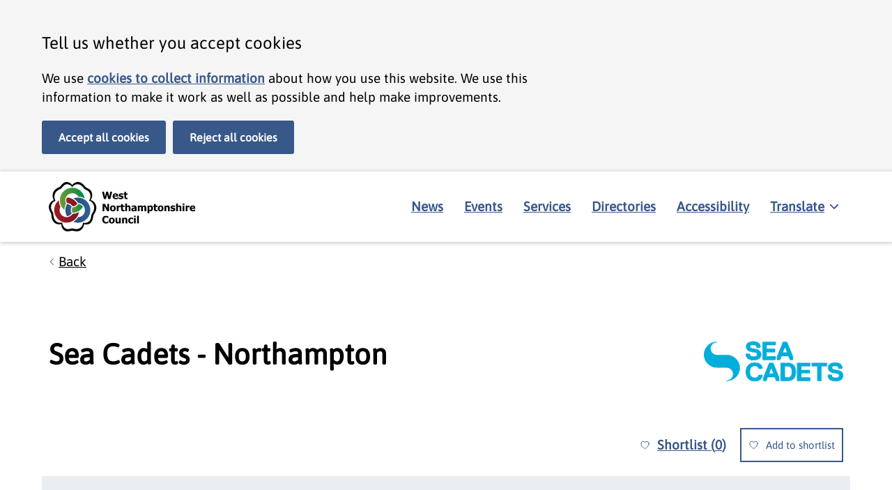

--- FILE ---
content_type: application/javascript; charset=UTF-8
request_url: https://www.westnorthants.gov.uk/_next/static/chunks/pages/directory/local-offer/%5Bservice%5D-604a34804e05dc52.js
body_size: 1502
content:
try{let e="undefined"!=typeof window?window:"undefined"!=typeof global?global:"undefined"!=typeof globalThis?globalThis:"undefined"!=typeof self?self:{},t=(new e.Error).stack;t&&(e._sentryDebugIds=e._sentryDebugIds||{},e._sentryDebugIds[t]="2735e9f8-2f48-4d2c-9738-47858aabb1cb",e._sentryDebugIdIdentifier="sentry-dbid-2735e9f8-2f48-4d2c-9738-47858aabb1cb")}catch(e){}(self.webpackChunk_N_E=self.webpackChunk_N_E||[]).push([[676],{197:()=>{},1585:(e,t,r)=>{"use strict";r.d(t,{A:()=>n});var o=r(7876);r(4232);var s=r(5891);let n=e=>{let{hasTopSpacing:t=!1}=e,r=null;if("undefined"!=typeof navigator&&navigator){let{userAgent:e}=navigator;r=/(?:\b(MS)?IE\s+|\bTrident\/7\.0;.*\s+rv:)(\d+)/.exec(e)}return null!=r?(0,o.jsxs)(s.EY,{title:"Browser upgrade recommended",hasTopSpacing:t,children:[(0,o.jsxs)("p",{children:["It looks like you are using an out of date version of Internet Explorer. Using this browser will mean that certain features of this website will not work. It also means you are vulnerable to security exploits."," ",(0,o.jsx)("strong",{children:"The Internet Explorer 11 desktop application will go out of support for certain operating systems starting June 15, 2022."})]}),(0,o.jsx)("p",{children:"We strongly recommend that you use a modern, up to date and secure browser to view this and all other websites. Download and install a new browser:"}),(0,o.jsxs)("ul",{children:[(0,o.jsx)("li",{children:(0,o.jsx)("a",{href:"https://www.microsoft.com/en-us/edge",title:"Download and install Edge",children:"Microsoft Edge"})}),(0,o.jsx)("li",{children:(0,o.jsx)("a",{href:"https://www.google.co.uk/chrome/",title:"Download and install Chrome",children:"Google Chrome"})}),(0,o.jsx)("li",{children:(0,o.jsx)("a",{href:"https://www.mozilla.org/en-GB/firefox/new/",title:"Download and install Firefox",children:"Mozilla Firefox"})}),(0,o.jsx)("li",{children:(0,o.jsx)("a",{href:"https://www.apple.com/uk/safari/",title:"Download and install Safari",children:"Apple Safari"})})]})]}):null}},1866:()=>{},2174:(e,t,r)=>{"use strict";r.r(t),r.d(t,{__N_SSP:()=>n,default:()=>i});var o=r(7876);r(4232);var s=r(2278),n=!0;let i=e=>(0,o.jsx)(s.A,{service:e.service,directoryName:"Local Offer",directoryPath:"/directory/local-offer",taxonomiesToShow:e.taxonomiesToShow,disclaimerUrl:e.disclaimerUrl,shortlistKey:"DirectoryShort"})},2278:(e,t,r)=>{"use strict";r.d(t,{A:()=>f});var o=r(7876),s=r(7328),n=r.n(s),i=r(5891),l=r(4232),a=r(427),d=r(7376),c=r.n(d),h=r(6714),u=r(1585);let f=e=>{var t;let{service:r,breadcrumbs:s,directoryPath:d,taxonomiesToShow:f,directoryName:p,disclaimerUrl:w,shortlistKey:x}=e,m=(0,a.DP)(),j=(null==m?void 0:m.cardinal_name)==="north"?"North":"West",[b,g]=(0,l.useState)(!1);return(0,l.useEffect)(()=>{g(!0)},[]),(0,o.jsxs)(o.Fragment,{children:[(0,o.jsxs)(n(),{children:[(0,o.jsx)("title",{children:"".concat(r.name," | ").concat(j," Northamptonshire Council")}),(0,o.jsx)("meta",{name:"description",content:r.name}),(0,o.jsx)("meta",{property:"og:title",content:r.name}),(0,o.jsx)("meta",{property:"og:description",content:r.name}),(0,o.jsx)("meta",{property:"twitter:title",content:r.name}),(0,o.jsx)("meta",{property:"twitter:description",content:r.name})]}),(0,o.jsxs)(i.Wx,{children:[(0,o.jsxs)("section",{"aria-label":"Breadcrumbs",children:[s&&(0,o.jsx)(i.BI,{...s}),b&&(null==(t=document.referrer)?void 0:t.includes(d))?(0,o.jsx)(i.EG,{useHistory:!0}):(0,o.jsx)(i.EG,{link:d})]}),(0,o.jsxs)(i.PE,{children:[(0,o.jsx)(u.A,{}),(0,o.jsx)(i.v_,{shortlistKey:x,children:(0,o.jsx)(i.jS,{...r,descriptionElement:(0,h.B)(c()(r.description,{allowedTags:["p","b","i","em","strong","a","ul","li","ol","quote","h2","h3","h4","blockquote"],allowedStyles:{},allowedAttributes:{a:["href"]}}),[]),shortListPath:"".concat(d,"/shortlist"),taxonomiesToShow:f,ageInMonths:!0})}),w&&(0,o.jsx)(i.SY,{title:"Disclaimer",children:(0,o.jsxs)("p",{children:["Publication on the ",p," does not endorse a provider, so please take reasonable steps to ensure that any service found on the ",p," is suitable for your family member. For more information, please read our ",(0,o.jsx)("a",{href:w,children:"disclaimer"}),"."]})}),r.updated_at&&(0,o.jsx)("p",{children:(0,o.jsx)(i.N_,{preText:"Last updated ",text:r.updated_at,format:"YYYY-MM-DD"})})]})]})]})}},4653:(e,t,r)=>{(window.__NEXT_P=window.__NEXT_P||[]).push(["/directory/local-offer/[service]",function(){return r(2174)}])},9746:()=>{},9977:()=>{}},e=>{e.O(0,[376,636,593,792],()=>e(e.s=4653)),_N_E=e.O()}]);